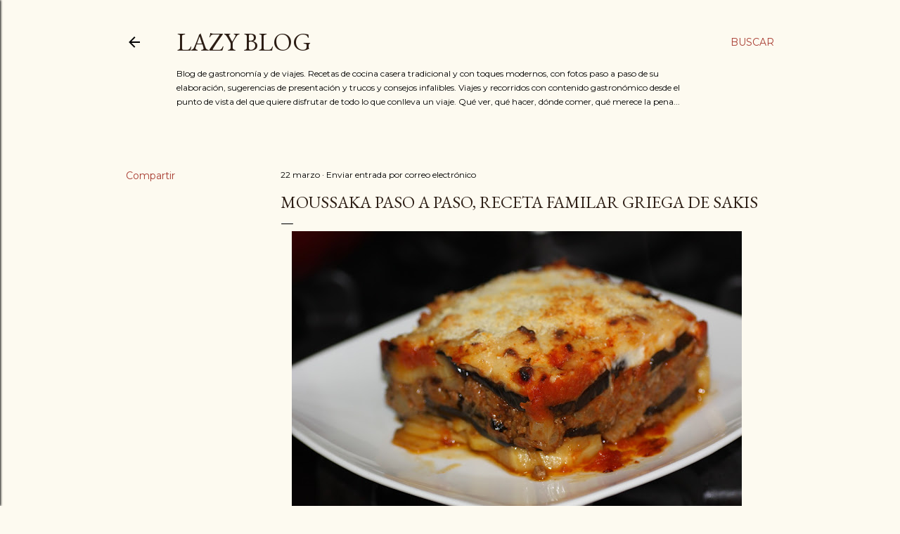

--- FILE ---
content_type: text/plain
request_url: https://www.google-analytics.com/j/collect?v=1&_v=j102&a=1771316743&t=pageview&_s=1&dl=https%3A%2F%2Fwww.lazyblog.net%2F2010%2F09%2Fmoussaka-paso-paso-receta-familar-de.html%3FshowComment%3D1328865418356&ul=en-us%40posix&dt=Moussaka%20paso%20a%20paso%2C%20receta%20familar%20griega%20de%20Sakis&sr=1280x720&vp=1280x720&_u=IEBAAEABAAAAACAAI~&jid=396744030&gjid=1189812593&cid=883839063.1769028171&tid=UA-2044942-3&_gid=1495703691.1769028171&_r=1&_slc=1&z=1492156439
body_size: -450
content:
2,cG-9Y7D1MMMJW